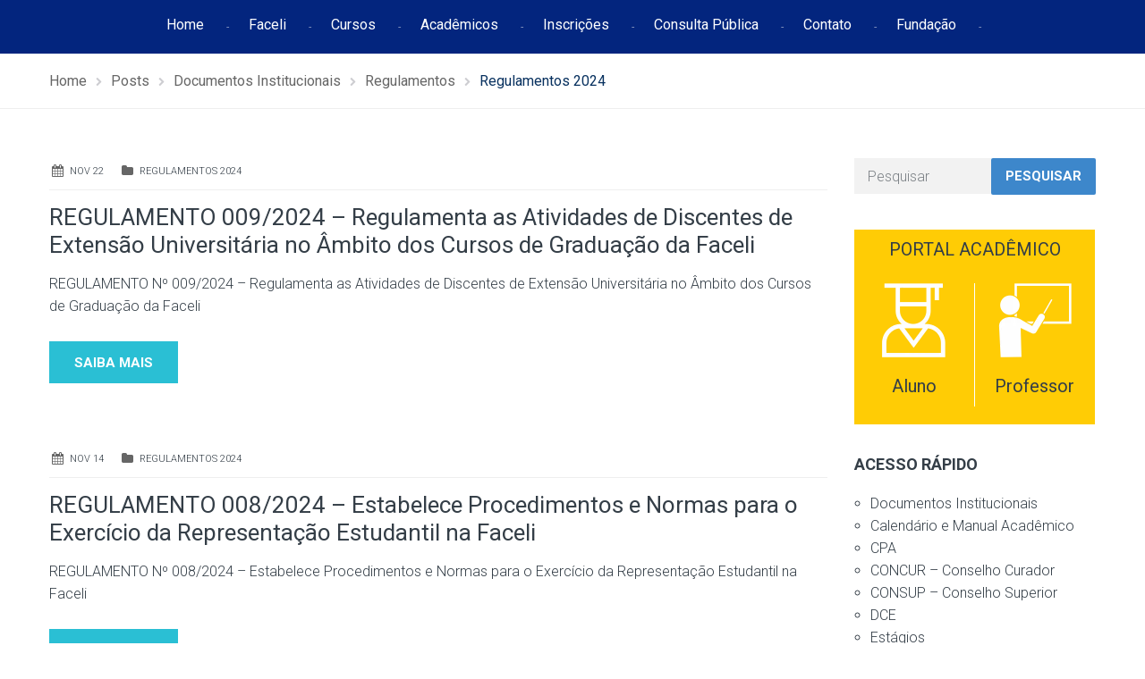

--- FILE ---
content_type: text/html; charset=UTF-8
request_url: https://faceli.edu.br/category/documentos-institucionais/regulamentos/regulamentos-2024/
body_size: 19583
content:
<!DOCTYPE html>
<html class="no-js" lang="pt-BR">
<head>
	<meta charset="UTF-8"/>
	<meta http-equiv="X-UA-Compatible" content="IE=edge">
	<meta name="viewport" content="width=device-width, initial-scale=1">
	<title>Regulamentos 2024 &#8211; FACELI</title>
<meta name='robots' content='max-image-preview:large' />
<!-- Tag do Google (gtag.js) snippet do modo de consentimento adicionado pelo Site Kit -->
<script id='google_gtagjs-js-consent-mode'>
window.dataLayer = window.dataLayer || [];function gtag(){dataLayer.push(arguments);}
gtag('consent', 'default', {"ad_personalization":"denied","ad_storage":"denied","ad_user_data":"denied","analytics_storage":"denied","region":["AT","BE","BG","CY","CZ","DE","DK","EE","ES","FI","FR","GB","GR","HR","HU","IE","IS","IT","LI","LT","LU","LV","MT","NL","NO","PL","PT","RO","SE","SI","SK"],"wait_for_update":500});
window._googlesitekitConsentCategoryMap = {"statistics":["analytics_storage"],"marketing":["ad_storage","ad_user_data","ad_personalization"]};
( function () {
	document.addEventListener(
		'wp_listen_for_consent_change',
		function ( event ) {
			if ( event.detail ) {
				var consentParameters = {};
				var hasConsentParameters = false;
				for ( var category in event.detail ) {
					if ( window._googlesitekitConsentCategoryMap[ category ] ) {
						var status = event.detail[ category ];
						var mappedStatus =
							status === 'allow' ? 'granted' : 'denied';
						var parameters =
							window._googlesitekitConsentCategoryMap[ category ];
						for ( var i = 0; i < parameters.length; i++ ) {
							consentParameters[ parameters[ i ] ] = mappedStatus;
						}
						hasConsentParameters = !! parameters.length;
					}
				}
				if ( hasConsentParameters ) {
					gtag( 'consent', 'update', consentParameters );
				}
			}
		}
	);

	function updateGrantedConsent() {
		if ( ! ( window.wp_consent_type || window.wp_fallback_consent_type ) ) {
			return;
		}
		var consentParameters = {};
		var hasConsentParameters = false;
		for ( var category in window._googlesitekitConsentCategoryMap ) {
			if ( window.wp_has_consent && window.wp_has_consent( category ) ) {
				var parameters =
					window._googlesitekitConsentCategoryMap[ category ];
				for ( var i = 0; i < parameters.length; i++ ) {
					consentParameters[ parameters[ i ] ] = 'granted';
				}
				hasConsentParameters =
					hasConsentParameters || !! parameters.length;
			}
		}
		if ( hasConsentParameters ) {
			gtag( 'consent', 'update', consentParameters );
		}
	}
	document.addEventListener(
		'wp_consent_type_defined',
		updateGrantedConsent
	);
	document.addEventListener( 'DOMContentLoaded', function () {
		if ( ! window.waitfor_consent_hook ) {
			updateGrantedConsent();
		}
	} );
} )();
</script>
<!-- Encerrar a tag do Google (gtag.js) snippet do modo de consentimento adicionado pelo Site Kit -->
			<link rel='dns-prefetch' href='//static.addtoany.com' />
<link rel='dns-prefetch' href='//www.googletagmanager.com' />
<link rel='dns-prefetch' href='//fonts.googleapis.com' />
<link rel='dns-prefetch' href='//netdna.bootstrapcdn.com' />
<link rel='preconnect' href='https://fonts.gstatic.com' crossorigin />
<link rel="alternate" type="application/rss+xml" title="Feed para FACELI &raquo;" href="https://faceli.edu.br/feed/" />
<link rel="alternate" type="application/rss+xml" title="Feed de comentários para FACELI &raquo;" href="https://faceli.edu.br/comments/feed/" />
<link rel="alternate" type="text/calendar" title="FACELI &raquo; do iCal Feed" href="https://faceli.edu.br/events/?ical=1" />
<link rel="alternate" type="application/rss+xml" title="Feed de categoria para FACELI &raquo; Regulamentos 2024" href="https://faceli.edu.br/category/documentos-institucionais/regulamentos/regulamentos-2024/feed/" />
<script type="text/javascript">
/* <![CDATA[ */
window._wpemojiSettings = {"baseUrl":"https:\/\/s.w.org\/images\/core\/emoji\/15.0.3\/72x72\/","ext":".png","svgUrl":"https:\/\/s.w.org\/images\/core\/emoji\/15.0.3\/svg\/","svgExt":".svg","source":{"concatemoji":"https:\/\/faceli.edu.br\/wp-includes\/js\/wp-emoji-release.min.js?ver=6.6.4"}};
/*! This file is auto-generated */
!function(i,n){var o,s,e;function c(e){try{var t={supportTests:e,timestamp:(new Date).valueOf()};sessionStorage.setItem(o,JSON.stringify(t))}catch(e){}}function p(e,t,n){e.clearRect(0,0,e.canvas.width,e.canvas.height),e.fillText(t,0,0);var t=new Uint32Array(e.getImageData(0,0,e.canvas.width,e.canvas.height).data),r=(e.clearRect(0,0,e.canvas.width,e.canvas.height),e.fillText(n,0,0),new Uint32Array(e.getImageData(0,0,e.canvas.width,e.canvas.height).data));return t.every(function(e,t){return e===r[t]})}function u(e,t,n){switch(t){case"flag":return n(e,"\ud83c\udff3\ufe0f\u200d\u26a7\ufe0f","\ud83c\udff3\ufe0f\u200b\u26a7\ufe0f")?!1:!n(e,"\ud83c\uddfa\ud83c\uddf3","\ud83c\uddfa\u200b\ud83c\uddf3")&&!n(e,"\ud83c\udff4\udb40\udc67\udb40\udc62\udb40\udc65\udb40\udc6e\udb40\udc67\udb40\udc7f","\ud83c\udff4\u200b\udb40\udc67\u200b\udb40\udc62\u200b\udb40\udc65\u200b\udb40\udc6e\u200b\udb40\udc67\u200b\udb40\udc7f");case"emoji":return!n(e,"\ud83d\udc26\u200d\u2b1b","\ud83d\udc26\u200b\u2b1b")}return!1}function f(e,t,n){var r="undefined"!=typeof WorkerGlobalScope&&self instanceof WorkerGlobalScope?new OffscreenCanvas(300,150):i.createElement("canvas"),a=r.getContext("2d",{willReadFrequently:!0}),o=(a.textBaseline="top",a.font="600 32px Arial",{});return e.forEach(function(e){o[e]=t(a,e,n)}),o}function t(e){var t=i.createElement("script");t.src=e,t.defer=!0,i.head.appendChild(t)}"undefined"!=typeof Promise&&(o="wpEmojiSettingsSupports",s=["flag","emoji"],n.supports={everything:!0,everythingExceptFlag:!0},e=new Promise(function(e){i.addEventListener("DOMContentLoaded",e,{once:!0})}),new Promise(function(t){var n=function(){try{var e=JSON.parse(sessionStorage.getItem(o));if("object"==typeof e&&"number"==typeof e.timestamp&&(new Date).valueOf()<e.timestamp+604800&&"object"==typeof e.supportTests)return e.supportTests}catch(e){}return null}();if(!n){if("undefined"!=typeof Worker&&"undefined"!=typeof OffscreenCanvas&&"undefined"!=typeof URL&&URL.createObjectURL&&"undefined"!=typeof Blob)try{var e="postMessage("+f.toString()+"("+[JSON.stringify(s),u.toString(),p.toString()].join(",")+"));",r=new Blob([e],{type:"text/javascript"}),a=new Worker(URL.createObjectURL(r),{name:"wpTestEmojiSupports"});return void(a.onmessage=function(e){c(n=e.data),a.terminate(),t(n)})}catch(e){}c(n=f(s,u,p))}t(n)}).then(function(e){for(var t in e)n.supports[t]=e[t],n.supports.everything=n.supports.everything&&n.supports[t],"flag"!==t&&(n.supports.everythingExceptFlag=n.supports.everythingExceptFlag&&n.supports[t]);n.supports.everythingExceptFlag=n.supports.everythingExceptFlag&&!n.supports.flag,n.DOMReady=!1,n.readyCallback=function(){n.DOMReady=!0}}).then(function(){return e}).then(function(){var e;n.supports.everything||(n.readyCallback(),(e=n.source||{}).concatemoji?t(e.concatemoji):e.wpemoji&&e.twemoji&&(t(e.twemoji),t(e.wpemoji)))}))}((window,document),window._wpemojiSettings);
/* ]]> */
</script>

<link rel='stylesheet' id='layerslider-css' href='https://faceli.edu.br/wp-content/plugins/LayerSlider/static/layerslider/css/layerslider.css?ver=6.8.4' type='text/css' media='all' />
<link rel='stylesheet' id='ls-google-fonts-css' href='https://fonts.googleapis.com/css?family=Lato:100,300,regular,700,900%7COpen+Sans:300%7CIndie+Flower:regular%7COswald:300,regular,700&#038;subset=latin%2Clatin-ext' type='text/css' media='all' />
<style id='wp-emoji-styles-inline-css' type='text/css'>

	img.wp-smiley, img.emoji {
		display: inline !important;
		border: none !important;
		box-shadow: none !important;
		height: 1em !important;
		width: 1em !important;
		margin: 0 0.07em !important;
		vertical-align: -0.1em !important;
		background: none !important;
		padding: 0 !important;
	}
</style>
<link rel='stylesheet' id='wp-block-library-css' href='https://faceli.edu.br/wp-includes/css/dist/block-library/style.min.css?ver=6.6.4' type='text/css' media='all' />
<style id='classic-theme-styles-inline-css' type='text/css'>
/*! This file is auto-generated */
.wp-block-button__link{color:#fff;background-color:#32373c;border-radius:9999px;box-shadow:none;text-decoration:none;padding:calc(.667em + 2px) calc(1.333em + 2px);font-size:1.125em}.wp-block-file__button{background:#32373c;color:#fff;text-decoration:none}
</style>
<style id='global-styles-inline-css' type='text/css'>
:root{--wp--preset--aspect-ratio--square: 1;--wp--preset--aspect-ratio--4-3: 4/3;--wp--preset--aspect-ratio--3-4: 3/4;--wp--preset--aspect-ratio--3-2: 3/2;--wp--preset--aspect-ratio--2-3: 2/3;--wp--preset--aspect-ratio--16-9: 16/9;--wp--preset--aspect-ratio--9-16: 9/16;--wp--preset--color--black: #000000;--wp--preset--color--cyan-bluish-gray: #abb8c3;--wp--preset--color--white: #ffffff;--wp--preset--color--pale-pink: #f78da7;--wp--preset--color--vivid-red: #cf2e2e;--wp--preset--color--luminous-vivid-orange: #ff6900;--wp--preset--color--luminous-vivid-amber: #fcb900;--wp--preset--color--light-green-cyan: #7bdcb5;--wp--preset--color--vivid-green-cyan: #00d084;--wp--preset--color--pale-cyan-blue: #8ed1fc;--wp--preset--color--vivid-cyan-blue: #0693e3;--wp--preset--color--vivid-purple: #9b51e0;--wp--preset--gradient--vivid-cyan-blue-to-vivid-purple: linear-gradient(135deg,rgba(6,147,227,1) 0%,rgb(155,81,224) 100%);--wp--preset--gradient--light-green-cyan-to-vivid-green-cyan: linear-gradient(135deg,rgb(122,220,180) 0%,rgb(0,208,130) 100%);--wp--preset--gradient--luminous-vivid-amber-to-luminous-vivid-orange: linear-gradient(135deg,rgba(252,185,0,1) 0%,rgba(255,105,0,1) 100%);--wp--preset--gradient--luminous-vivid-orange-to-vivid-red: linear-gradient(135deg,rgba(255,105,0,1) 0%,rgb(207,46,46) 100%);--wp--preset--gradient--very-light-gray-to-cyan-bluish-gray: linear-gradient(135deg,rgb(238,238,238) 0%,rgb(169,184,195) 100%);--wp--preset--gradient--cool-to-warm-spectrum: linear-gradient(135deg,rgb(74,234,220) 0%,rgb(151,120,209) 20%,rgb(207,42,186) 40%,rgb(238,44,130) 60%,rgb(251,105,98) 80%,rgb(254,248,76) 100%);--wp--preset--gradient--blush-light-purple: linear-gradient(135deg,rgb(255,206,236) 0%,rgb(152,150,240) 100%);--wp--preset--gradient--blush-bordeaux: linear-gradient(135deg,rgb(254,205,165) 0%,rgb(254,45,45) 50%,rgb(107,0,62) 100%);--wp--preset--gradient--luminous-dusk: linear-gradient(135deg,rgb(255,203,112) 0%,rgb(199,81,192) 50%,rgb(65,88,208) 100%);--wp--preset--gradient--pale-ocean: linear-gradient(135deg,rgb(255,245,203) 0%,rgb(182,227,212) 50%,rgb(51,167,181) 100%);--wp--preset--gradient--electric-grass: linear-gradient(135deg,rgb(202,248,128) 0%,rgb(113,206,126) 100%);--wp--preset--gradient--midnight: linear-gradient(135deg,rgb(2,3,129) 0%,rgb(40,116,252) 100%);--wp--preset--font-size--small: 13px;--wp--preset--font-size--medium: 20px;--wp--preset--font-size--large: 36px;--wp--preset--font-size--x-large: 42px;--wp--preset--spacing--20: 0.44rem;--wp--preset--spacing--30: 0.67rem;--wp--preset--spacing--40: 1rem;--wp--preset--spacing--50: 1.5rem;--wp--preset--spacing--60: 2.25rem;--wp--preset--spacing--70: 3.38rem;--wp--preset--spacing--80: 5.06rem;--wp--preset--shadow--natural: 6px 6px 9px rgba(0, 0, 0, 0.2);--wp--preset--shadow--deep: 12px 12px 50px rgba(0, 0, 0, 0.4);--wp--preset--shadow--sharp: 6px 6px 0px rgba(0, 0, 0, 0.2);--wp--preset--shadow--outlined: 6px 6px 0px -3px rgba(255, 255, 255, 1), 6px 6px rgba(0, 0, 0, 1);--wp--preset--shadow--crisp: 6px 6px 0px rgba(0, 0, 0, 1);}:where(.is-layout-flex){gap: 0.5em;}:where(.is-layout-grid){gap: 0.5em;}body .is-layout-flex{display: flex;}.is-layout-flex{flex-wrap: wrap;align-items: center;}.is-layout-flex > :is(*, div){margin: 0;}body .is-layout-grid{display: grid;}.is-layout-grid > :is(*, div){margin: 0;}:where(.wp-block-columns.is-layout-flex){gap: 2em;}:where(.wp-block-columns.is-layout-grid){gap: 2em;}:where(.wp-block-post-template.is-layout-flex){gap: 1.25em;}:where(.wp-block-post-template.is-layout-grid){gap: 1.25em;}.has-black-color{color: var(--wp--preset--color--black) !important;}.has-cyan-bluish-gray-color{color: var(--wp--preset--color--cyan-bluish-gray) !important;}.has-white-color{color: var(--wp--preset--color--white) !important;}.has-pale-pink-color{color: var(--wp--preset--color--pale-pink) !important;}.has-vivid-red-color{color: var(--wp--preset--color--vivid-red) !important;}.has-luminous-vivid-orange-color{color: var(--wp--preset--color--luminous-vivid-orange) !important;}.has-luminous-vivid-amber-color{color: var(--wp--preset--color--luminous-vivid-amber) !important;}.has-light-green-cyan-color{color: var(--wp--preset--color--light-green-cyan) !important;}.has-vivid-green-cyan-color{color: var(--wp--preset--color--vivid-green-cyan) !important;}.has-pale-cyan-blue-color{color: var(--wp--preset--color--pale-cyan-blue) !important;}.has-vivid-cyan-blue-color{color: var(--wp--preset--color--vivid-cyan-blue) !important;}.has-vivid-purple-color{color: var(--wp--preset--color--vivid-purple) !important;}.has-black-background-color{background-color: var(--wp--preset--color--black) !important;}.has-cyan-bluish-gray-background-color{background-color: var(--wp--preset--color--cyan-bluish-gray) !important;}.has-white-background-color{background-color: var(--wp--preset--color--white) !important;}.has-pale-pink-background-color{background-color: var(--wp--preset--color--pale-pink) !important;}.has-vivid-red-background-color{background-color: var(--wp--preset--color--vivid-red) !important;}.has-luminous-vivid-orange-background-color{background-color: var(--wp--preset--color--luminous-vivid-orange) !important;}.has-luminous-vivid-amber-background-color{background-color: var(--wp--preset--color--luminous-vivid-amber) !important;}.has-light-green-cyan-background-color{background-color: var(--wp--preset--color--light-green-cyan) !important;}.has-vivid-green-cyan-background-color{background-color: var(--wp--preset--color--vivid-green-cyan) !important;}.has-pale-cyan-blue-background-color{background-color: var(--wp--preset--color--pale-cyan-blue) !important;}.has-vivid-cyan-blue-background-color{background-color: var(--wp--preset--color--vivid-cyan-blue) !important;}.has-vivid-purple-background-color{background-color: var(--wp--preset--color--vivid-purple) !important;}.has-black-border-color{border-color: var(--wp--preset--color--black) !important;}.has-cyan-bluish-gray-border-color{border-color: var(--wp--preset--color--cyan-bluish-gray) !important;}.has-white-border-color{border-color: var(--wp--preset--color--white) !important;}.has-pale-pink-border-color{border-color: var(--wp--preset--color--pale-pink) !important;}.has-vivid-red-border-color{border-color: var(--wp--preset--color--vivid-red) !important;}.has-luminous-vivid-orange-border-color{border-color: var(--wp--preset--color--luminous-vivid-orange) !important;}.has-luminous-vivid-amber-border-color{border-color: var(--wp--preset--color--luminous-vivid-amber) !important;}.has-light-green-cyan-border-color{border-color: var(--wp--preset--color--light-green-cyan) !important;}.has-vivid-green-cyan-border-color{border-color: var(--wp--preset--color--vivid-green-cyan) !important;}.has-pale-cyan-blue-border-color{border-color: var(--wp--preset--color--pale-cyan-blue) !important;}.has-vivid-cyan-blue-border-color{border-color: var(--wp--preset--color--vivid-cyan-blue) !important;}.has-vivid-purple-border-color{border-color: var(--wp--preset--color--vivid-purple) !important;}.has-vivid-cyan-blue-to-vivid-purple-gradient-background{background: var(--wp--preset--gradient--vivid-cyan-blue-to-vivid-purple) !important;}.has-light-green-cyan-to-vivid-green-cyan-gradient-background{background: var(--wp--preset--gradient--light-green-cyan-to-vivid-green-cyan) !important;}.has-luminous-vivid-amber-to-luminous-vivid-orange-gradient-background{background: var(--wp--preset--gradient--luminous-vivid-amber-to-luminous-vivid-orange) !important;}.has-luminous-vivid-orange-to-vivid-red-gradient-background{background: var(--wp--preset--gradient--luminous-vivid-orange-to-vivid-red) !important;}.has-very-light-gray-to-cyan-bluish-gray-gradient-background{background: var(--wp--preset--gradient--very-light-gray-to-cyan-bluish-gray) !important;}.has-cool-to-warm-spectrum-gradient-background{background: var(--wp--preset--gradient--cool-to-warm-spectrum) !important;}.has-blush-light-purple-gradient-background{background: var(--wp--preset--gradient--blush-light-purple) !important;}.has-blush-bordeaux-gradient-background{background: var(--wp--preset--gradient--blush-bordeaux) !important;}.has-luminous-dusk-gradient-background{background: var(--wp--preset--gradient--luminous-dusk) !important;}.has-pale-ocean-gradient-background{background: var(--wp--preset--gradient--pale-ocean) !important;}.has-electric-grass-gradient-background{background: var(--wp--preset--gradient--electric-grass) !important;}.has-midnight-gradient-background{background: var(--wp--preset--gradient--midnight) !important;}.has-small-font-size{font-size: var(--wp--preset--font-size--small) !important;}.has-medium-font-size{font-size: var(--wp--preset--font-size--medium) !important;}.has-large-font-size{font-size: var(--wp--preset--font-size--large) !important;}.has-x-large-font-size{font-size: var(--wp--preset--font-size--x-large) !important;}
:where(.wp-block-post-template.is-layout-flex){gap: 1.25em;}:where(.wp-block-post-template.is-layout-grid){gap: 1.25em;}
:where(.wp-block-columns.is-layout-flex){gap: 2em;}:where(.wp-block-columns.is-layout-grid){gap: 2em;}
:root :where(.wp-block-pullquote){font-size: 1.5em;line-height: 1.6;}
</style>
<link rel='stylesheet' id='contact-form-7-css' href='https://faceli.edu.br/wp-content/plugins/contact-form-7/includes/css/styles.css?ver=6.0.3' type='text/css' media='all' />
<link rel='stylesheet' id='smart-grid-css' href='https://faceli.edu.br/wp-content/plugins/smart-grid-gallery/includes/dist/sgg.min.css?ver=6.6.4' type='text/css' media='all' />
<link rel='stylesheet' id='wpos-font-awesome-css' href='https://faceli.edu.br/wp-content/plugins/wp-testimonial-with-widget/assets/css/font-awesome.min.css?ver=3.5' type='text/css' media='all' />
<link rel='stylesheet' id='wpos-slick-style-css' href='https://faceli.edu.br/wp-content/plugins/wp-testimonial-with-widget/assets/css/slick.css?ver=3.5' type='text/css' media='all' />
<link rel='stylesheet' id='wtwp-public-css-css' href='https://faceli.edu.br/wp-content/plugins/wp-testimonial-with-widget/assets/css/wtwp-public.css?ver=3.5' type='text/css' media='all' />
<link rel='stylesheet' id='school-time-theme-icons-css' href='https://faceli.edu.br/wp-content/themes/school-time/assets/css/theme-icons.css?ver=6.6.4' type='text/css' media='all' />
<link rel='stylesheet' id='testimonial-rotator-style-css' href='https://faceli.edu.br/wp-content/plugins/testimonial-rotator/testimonial-rotator-style.css?ver=6.6.4' type='text/css' media='all' />
<link rel='stylesheet' id='font-awesome-css' href='//netdna.bootstrapcdn.com/font-awesome/latest/css/font-awesome.min.css?ver=6.6.4' type='text/css' media='all' />
<link rel='stylesheet' id='addtoany-css' href='https://faceli.edu.br/wp-content/plugins/add-to-any/addtoany.min.css?ver=1.16' type='text/css' media='all' />
<style id='addtoany-inline-css' type='text/css'>
.addtoany_content { border: 0; border-top: 1px solid #dedede; text-align:center;  }
</style>
<link rel='stylesheet' id='school-time-plugin-style-css' href='https://faceli.edu.br/wp-content/plugins/school-time-plugin/public/css/style.css?ver=6.6.4' type='text/css' media='all' />
<link rel='stylesheet' id='groundwork-grid-css' href='https://faceli.edu.br/wp-content/themes/school-time/assets/css/groundwork-responsive.css?ver=6.6.4' type='text/css' media='all' />
<link rel='stylesheet' id='js_composer_front-css' href='https://faceli.edu.br/wp-content/plugins/js_composer/assets/css/js_composer.min.css?ver=8.2' type='text/css' media='all' />
<link rel='stylesheet' id='school-time-style-css' href='https://faceli.edu.br/wp-content/themes/school-time/style.css?ver=6.6.4' type='text/css' media='all' />
<style id='school-time-style-inline-css' type='text/css'>
.header-mobile {display: none;}@media screen and (max-width:767px) {.header-left {padding-left: 0;}.wh-header, .wh-top-bar {display: none;}.header-mobile {display: block;}}
</style>
<link rel="preload" as="style" href="https://fonts.googleapis.com/css?family=Roboto:100,300,400,500,700,900,100italic,300italic,400italic,500italic,700italic,900italic&#038;subset=latin&#038;display=swap&#038;ver=1752862163" /><link rel="stylesheet" href="https://fonts.googleapis.com/css?family=Roboto:100,300,400,500,700,900,100italic,300italic,400italic,500italic,700italic,900italic&#038;subset=latin&#038;display=swap&#038;ver=1752862163" media="print" onload="this.media='all'"><noscript><link rel="stylesheet" href="https://fonts.googleapis.com/css?family=Roboto:100,300,400,500,700,900,100italic,300italic,400italic,500italic,700italic,900italic&#038;subset=latin&#038;display=swap&#038;ver=1752862163" /></noscript><link rel='stylesheet' id='school_time_options_style-css' href='//faceli.edu.br/wp-content/uploads/school_time_options_style.css?ver=6.6.4' type='text/css' media='all' />
<style id='school_time_options_style-inline-css' type='text/css'>
.st-slider-button {
    background-color: #f35849 !important;
    color: #fff !important;
}
.st-slider-button:hover {
  background-color: #f35849 !important;
  color: #fff !important;
}
.st-slider-alt-button {
  background-color: #fff !important;
  color: #f35849 !important;
}
.st-slider-alt-button:hover {
  background-color: #f35849 !important;
  color: #fff !important;
}

.sf-menu.wh-menu-main li:after { content: "-" !important; }

.font-11em{
    font-size: 1.1em
}

.vc_grid-owl-dot span {
	border-color: #2A2A2A !important;
}


.vc_grid-owl-dot .active span{
	background-color: #2A2A2A!important;
    border-color: #2A2A2A!important;
}

@-webkit-keyframes load7 {
    0%,
    80%,
    100% {
      box-shadow: 0 2.5em 0 -1.3em rgba(0, 0, 0, 0.75);
    }
    40% {
      box-shadow: 0 2.5em 0 0 rgba(0, 0, 0, 0.75);
    }
  }
  @keyframes load7 {
    0%,
    80%,
    100% {
      box-shadow: 0 2.5em 0 -1.3em rgba(0, 0, 0, 0.75);
    }
    40% {
      box-shadow: 0 2.5em 0 0 rgba(0, 0, 0, 0.75);
    }
  }
  
  .sticky-wrapper {
      height: 60px !important;
  }
  
  .wh-sticky-header .wh-menu-main {
    padding-top: 14px !important;
    }
    
@media (max-width: 769px) {
        .grid-buttons div.wh-content-box {
            padding-right: 20px !important;
            padding-top: 20px !important;
            padding-bottom: 20px !important; 
        }
         .grid-buttons div.wpb_single_image{
             margin-top: 0px !important;
         }
        .docs-institucionais-html{
            padding-left: 0px !important;
        }
        .vc_grid-item {
            padding-right: 0px !important;
        }
        
    }
.wh-footer {
    color: #fff;
}
@media (max-width:768px) {
.wh-footer-big-title,    
.wh-footer-big-title a {
    font-size: 16px;
    line-height: 21px;
}
}

.contato-footer a{
    font-size: 16px !important;
}
.contato-footer div.wpb_single_image {
    position: absolute;
}

.list-footer ul{
    list-style-type: disc !important;
    padding-left: 20px !important;
}

.list-footer ul a{
  color: #ffffff !important;
}

.list-footer ul a:hover{
  color: #ffffff !important;
}

.list-footer ul a:active{
  color: #ffffff !important;
}

.posts-footer div.img-container, .posts-footer span.author, .posts-footer div.content{
    display: none !important;
}


.posts-footer a{
  color: #ffffff !important;
  
  font-weight: 300;
}

.posts-footer a:hover{
  color: #ffffff !important;
  font-weight: 300;
}

.posts-footer ul a:active{
 color: #ffffff !important;
 font-weight: 300;
}

.posts-footer div.wh-padding {
    padding: 0 !important;
    padding-left: 32px !important;
}

.posts-footer div.data {
    display: list-item;
}.vc_custom_1750183102236{margin-top: -50px !important;padding-top: 30px !important;padding-bottom: 60px !important;background-color: #03257E !important;}.vc_custom_1741959543934{padding-top: 0px !important;padding-right: 30px !important;}.vc_custom_1741959675405{padding-top: 0px !important;}.vc_custom_1741959660594{margin-bottom: 10px !important;padding-top: 0px !important;}.vc_custom_1749843964516{margin-bottom: 15px !important;}.vc_custom_1749843798574{margin-bottom: 30px !important;}.vc_custom_1749843976450{margin-bottom: 15px !important;}.vc_custom_1749843811952{margin-bottom: 20px !important;}.vc_custom_1741959001803{margin-top: 10px !important;margin-bottom: 15px !important;}.vc_custom_1540902674549{margin-bottom: 15px !important;}.vc_custom_1749846157057{margin-top: 10px !important;}.vc_custom_1545309881796{margin-bottom: 10px !important;padding-top: 10px !important;padding-left: 45px !important;}.vc_custom_1749846170078{margin-top: 15px !important;padding-left: 7px !important;}.vc_custom_1741964212193{margin-bottom: 0px !important;padding-left: 45px !important;}.vc_custom_1741963753511{margin-bottom: 0px !important;padding-left: 45px !important;}.vc_custom_1750183153599{margin-bottom: 15px !important;padding-left: 45px !important;}.vc_custom_1741955926976{margin-bottom: 0px !important;padding-left: 45px !important;}.vc_custom_1741959335063{border-radius: 1px !important;border-color: #FFFFFF !important;}.img-cabecalho div.wpb_single_image {
    margin-top: 10px !important;
    position: absolute !important;
}

.img-cabecalho p {
    line-height: 21px !important;
}

@media (max-width: 767px) {
    .novo-menu-top {
         display: none !important
    }
}.vc_custom_1749845638092{background-color: #353535 !important;}.vc_custom_1750186947524{margin-top: 15px !important;margin-bottom: 15px !important;}.vc_custom_1624308650197{padding-right: 0px !important;padding-left: 0px !important;}.vc_custom_1542717017398{margin-top: 25px !important;padding-right: 0px !important;padding-left: 0px !important;}.vc_custom_1624308741096{margin-top: 25px !important;padding-right: 0px !important;padding-left: 0px !important;}.vc_custom_1624308376043{margin-top: 25px !important;padding-right: 0px !important;padding-left: 0px !important;}.vc_custom_1624308597468{margin-top: 25px !important;padding-right: 0px !important;padding-left: 0px !important;}.vc_custom_1624308760633{margin-top: 25px !important;padding-right: 0px !important;padding-left: 0px !important;}.vc_custom_1543857457342{margin-bottom: 0px !important;}.vc_custom_1545304377382{margin-bottom: 0px !important;margin-left: 50px !important;padding-top: 15px !important;}.vc_custom_1542716783514{margin-bottom: 0px !important;margin-left: 50px !important;padding-top: 10px !important;}.vc_custom_1542716273049{margin-bottom: 0px !important;margin-left: 50px !important;}.vc_custom_1741955870512{margin-bottom: 0px !important;margin-left: 50px !important;padding-top: 15px !important;}
</style>
<script type="text/javascript" id="layerslider-greensock-js-extra">
/* <![CDATA[ */
var LS_Meta = {"v":"6.8.4"};
/* ]]> */
</script>
<script type="text/javascript" src="https://faceli.edu.br/wp-content/plugins/LayerSlider/static/layerslider/js/greensock.js?ver=1.19.0" id="layerslider-greensock-js"></script>
<script type="text/javascript" src="https://faceli.edu.br/wp-includes/js/jquery/jquery.min.js?ver=3.7.1" id="jquery-core-js"></script>
<script type="text/javascript" id="jquery-migrate-js-extra">
/* <![CDATA[ */
var wheels = {"siteName":"FACELI","data":{"useScrollToTop":false,"useStickyMenu":true,"scrollToTopText":"","isAdminBarShowing":false,"initialWaypointScrollCompensation":"120","preloaderSpinner":0,"preloaderBgColor":"#304ffe"}};
/* ]]> */
</script>
<script type="text/javascript" src="https://faceli.edu.br/wp-includes/js/jquery/jquery-migrate.min.js?ver=3.4.1" id="jquery-migrate-js"></script>
<script type="text/javascript" src="https://faceli.edu.br/wp-content/plugins/LayerSlider/static/layerslider/js/layerslider.kreaturamedia.jquery.js?ver=6.8.4" id="layerslider-js"></script>
<script type="text/javascript" src="https://faceli.edu.br/wp-content/plugins/LayerSlider/static/layerslider/js/layerslider.transitions.js?ver=6.8.4" id="layerslider-transitions-js"></script>
<script type="text/javascript" id="addtoany-core-js-before">
/* <![CDATA[ */
window.a2a_config=window.a2a_config||{};a2a_config.callbacks=[];a2a_config.overlays=[];a2a_config.templates={};a2a_localize = {
	Share: "Share",
	Save: "Save",
	Subscribe: "Subscribe",
	Email: "Email",
	Bookmark: "Bookmark",
	ShowAll: "Show all",
	ShowLess: "Show less",
	FindServices: "Find service(s)",
	FindAnyServiceToAddTo: "Instantly find any service to add to",
	PoweredBy: "Powered by",
	ShareViaEmail: "Share via email",
	SubscribeViaEmail: "Subscribe via email",
	BookmarkInYourBrowser: "Bookmark in your browser",
	BookmarkInstructions: "Press Ctrl+D or \u2318+D to bookmark this page",
	AddToYourFavorites: "Add to your favorites",
	SendFromWebOrProgram: "Send from any email address or email program",
	EmailProgram: "Email program",
	More: "More&#8230;",
	ThanksForSharing: "Thanks for sharing!",
	ThanksForFollowing: "Thanks for following!"
};
/* ]]> */
</script>
<script type="text/javascript" async src="https://static.addtoany.com/menu/page.js" id="addtoany-core-js"></script>
<script type="text/javascript" async src="https://faceli.edu.br/wp-content/plugins/add-to-any/addtoany.min.js?ver=1.1" id="addtoany-jquery-js"></script>
<script type="text/javascript" src="https://faceli.edu.br/wp-content/plugins/smart-grid-gallery/includes/dist/sgg.min.js?ver=6.6.4" id="smart-grid-js"></script>
<script type="text/javascript" src="https://faceli.edu.br/wp-content/plugins/testimonial-rotator/js/jquery.cycletwo.js?ver=6.6.4" id="cycletwo-js"></script>
<script type="text/javascript" src="https://faceli.edu.br/wp-content/plugins/testimonial-rotator/js/jquery.cycletwo.addons.js?ver=6.6.4" id="cycletwo-addons-js"></script>

<!-- Google tag (gtag.js) snippet added by Site Kit -->

<!-- Snippet do Google Analytics adicionado pelo Site Kit -->
<script type="text/javascript" src="https://www.googletagmanager.com/gtag/js?id=GT-5MG3W2K" id="google_gtagjs-js" async></script>
<script type="text/javascript" id="google_gtagjs-js-after">
/* <![CDATA[ */
window.dataLayer = window.dataLayer || [];function gtag(){dataLayer.push(arguments);}
gtag("set","linker",{"domains":["faceli.edu.br"]});
gtag("js", new Date());
gtag("set", "developer_id.dZTNiMT", true);
gtag("config", "GT-5MG3W2K");
/* ]]> */
</script>

<!-- End Google tag (gtag.js) snippet added by Site Kit -->
<script type="text/javascript" src="https://faceli.edu.br/wp-content/themes/school-time/assets/js/vendor/modernizr-2.7.0.min.js" id="modernizr-js"></script>
<script></script><meta name="generator" content="Powered by LayerSlider 6.8.4 - Multi-Purpose, Responsive, Parallax, Mobile-Friendly Slider Plugin for WordPress." />
<!-- LayerSlider updates and docs at: https://layerslider.kreaturamedia.com -->
<link rel="https://api.w.org/" href="https://faceli.edu.br/wp-json/" /><link rel="alternate" title="JSON" type="application/json" href="https://faceli.edu.br/wp-json/wp/v2/categories/286" /><link rel="EditURI" type="application/rsd+xml" title="RSD" href="https://faceli.edu.br/xmlrpc.php?rsd" />
<meta name="generator" content="WordPress 6.6.4" />
<meta name="generator" content="Redux 4.5.6" /><meta name="generator" content="Site Kit by Google 1.124.0" /><meta name="adopt-website-id" content="e38e42c8-9b9b-4a5c-921d-31151b5dbe09" />
<script src="//tag.goadopt.io/injector.js?website_code=e38e42c8-9b9b-4a5c-921d-31151b5dbe09" class="adopt-injector"></script><meta name="tec-api-version" content="v1"><meta name="tec-api-origin" content="https://faceli.edu.br"><link rel="alternate" href="https://faceli.edu.br/wp-json/tribe/events/v1/" />
<style type="text/css" id="breadcrumb-trail-css">.breadcrumbs .trail-browse,.breadcrumbs .trail-items,.breadcrumbs .trail-items li {display: inline-block;margin:0;padding: 0;border:none;background:transparent;text-indent: 0;}.breadcrumbs .trail-browse {font-size: inherit;font-style:inherit;font-weight: inherit;color: inherit;}.breadcrumbs .trail-items {list-style: none;}.trail-items li::after {content: "\002F";padding: 0 0.5em;}.trail-items li:last-of-type::after {display: none;}</style>
<meta name="generator" content="Powered by WPBakery Page Builder - drag and drop page builder for WordPress."/>
<style type="text/css">.broken_link, a.broken_link {
	text-decoration: line-through;
}</style><style type="text/css">.removed_link, a.removed_link {
	text-decoration: line-through;
}</style><link rel="icon" href="https://faceli.edu.br/wp-content/uploads/2025/07/cropped-Logotipo_FACELI_RGB_Horizontal-01-_Azul-1-32x32.png" sizes="32x32" />
<link rel="icon" href="https://faceli.edu.br/wp-content/uploads/2025/07/cropped-Logotipo_FACELI_RGB_Horizontal-01-_Azul-1-192x192.png" sizes="192x192" />
<link rel="apple-touch-icon" href="https://faceli.edu.br/wp-content/uploads/2025/07/cropped-Logotipo_FACELI_RGB_Horizontal-01-_Azul-1-180x180.png" />
<meta name="msapplication-TileImage" content="https://faceli.edu.br/wp-content/uploads/2025/07/cropped-Logotipo_FACELI_RGB_Horizontal-01-_Azul-1-270x270.png" />
		<style type="text/css" id="wp-custom-css">
			.prev-next-item {
	display: none !important
}

#comments, #respond {
	display: none !important
}

.wh-header {
	background-color: #03257E;
}

.menu-biblioteca ul{
    background-color: #F7F7F7 !important;
    list-style-type: none !important;
    padding: 0px !important;
}

.menu-biblioteca ul li:first-child {
    border-top: 1px solid #E6E7EB !important;
}

.menu-biblioteca ul li{
    padding: 13px 13px 13px 20px !important;
    border-left: 4px solid transparent;
    border-bottom: 1px solid #E6E7EB
}

.menu-biblioteca ul li:hover {
    border-left-color: #0000ee !important;
}

.menu-biblioteca ul li a {
    color: #152130 !Important;
    font-weight: 400;
}
.entry-meta i{
	color: #666 !important;
}

.wh-alt-button {
	padding: 10px 25px !important;
	background-color: #EBEBEB !important;
	color: #666 !important;
    border-color: #EBEBEB !important;
}

.wh-alt-button:hover {
	background-color: #efeeee!important;
	border-color: #efeeee !important;
}

.author  {
	display: none !important
}

.widget-latest-posts .widget-post-list-item .title a {
	color: #444 !important
}
.wh-page-title-wrapper {
	display: none !important;
}

#menu-main-menu li:last-child:after {
	display: none !important
}

#menu-item-1381:after {
	display: none !important
}

.portal-academico-sidebar {
	background-color: #ffcc05 !important;
		margin: 0px !important;
}

.portal-academico-sidebar div.wh-content-box {
	box-shadow: none;
}


.portal-academico-sidebar h4 {
	margin-top: 10px !important;
	margin-bottom: 10px !important
}

.portal-academico-sidebar div.vc_row  {
	margin-bottom: 20px !important;
	margin-top: 25px !important
}

.portal-academico-sidebar div.wpb_column:first-child {
	border-right-width: 1px !important;
	border-right-color: #ffffff !important;
	border-right-style: solid !important;
}

.portal-academico-sidebar div.wpb_single_image {
	margin-bottom: 20px !important
}

.content-box-sidebar {
	
	border-top-width: 1px !important;
	border-right-width: 1px !important;
	border-bottom-width: 1px !important;
	border-left-width: 1px !important;
	padding-top: 20px !important;
	padding-bottom: 20px !important;
	border-left-color: #dddddd !important;
	border-left-style: solid !important;
	border-right-color: #dddddd !important;
	border-right-style: solid !important;
	border-top-color: #dddddd !important;
	border-top-style: solid !important;
	border-bottom-color: #dddddd !important;
	border-bottom-style: solid !important;
	border-radius: 3px !important;
	box-shadow: 0px 1px 1px #DCDFE8
}

.content-box-sidebar a {
	font-weight: 300 !important	
}
.content-box-sidebar div{
	text-align: center !important;
	
}

.content-box-sidebar h5 {
	text-align: center !important;
	margin-bottom: 30px;
}

.content-box-sidebar div.wpb_single_image {
	margin-bottom: 15px
} 

.post-grid-docs-interno p {
	margin-left: 60px !important;
	margin-top: 15px !important;
}


.post-grid-docs-interno p a {
	border: none !important;
}

.post-grid-docs-interno div.vc_icon_element {
	position: absolute !important;
}

.post-grid-docs-interno div.vc_gitem-col {
	padding: 0 10px !important;
}

.widget_search button {
	background-color: #3d87cb !important;
	    border: 0px solid #03257E !important;
      color: #ffffff !important;
}

.search-submit {
	background-color: #017a37 !important;
	    border: 1px solid #017a37 !important;
}


		</style>
		<noscript><style> .wpb_animate_when_almost_visible { opacity: 1; }</style></noscript></head>
<body class="archive category category-regulamentos-2024 category-286 tribe-no-js header-top page-title-enabled wpb-js-composer js-comp-ver-8.2 vc_responsive">
		<div class="header-mobile header-mobile-default">
		<div id="wh-mobile-menu" class="respmenu-wrap">
	<div class="respmenu-header">
					<a href="https://faceli.edu.br/" class="respmenu-header-logo-link">
				<img src="https://faceli.edu.br/wp-content/uploads/2018/10/logo-faceli-e1540494298954.png" class="respmenu-header-logo" alt="Logo">
			</a>
				<div class="respmenu-open">
							<hr>
				<hr>
				<hr>
					</div>
	</div>
	<div class="menu-main-menu-container"><ul id="menu-main-menu" class="respmenu"><li id="menu-item-979" class="menu-item menu-item-type-post_type menu-item-object-page menu-item-home menu-item-979"><a href="https://faceli.edu.br/">Home</a></li>
<li id="menu-item-1420" class="menu-item menu-item-type-custom menu-item-object-custom menu-item-has-children menu-item-1420"><a>Faceli</a>
<div class="respmenu-submenu-toggle cbp-respmenu-more"><i class="fa fa-angle-down"></i></div>

<ul class="sub-menu">
	<li id="menu-item-21396" class="menu-item menu-item-type-post_type menu-item-object-page menu-item-21396"><a href="https://faceli.edu.br/a-marca/">A Marca</a></li>
	<li id="menu-item-1326" class="menu-item menu-item-type-post_type menu-item-object-page menu-item-1326"><a href="https://faceli.edu.br/conheca-a-faceli/">Conheça a FACELI</a></li>
	<li id="menu-item-22136" class="menu-item menu-item-type-post_type menu-item-object-page menu-item-22136"><a href="https://faceli.edu.br/cpa/">CPA</a></li>
	<li id="menu-item-19901" class="menu-item menu-item-type-post_type menu-item-object-page menu-item-19901"><a href="https://faceli.edu.br/documentos-institucionais/">Documentos Institucionais</a></li>
	<li id="menu-item-21122" class="menu-item menu-item-type-post_type menu-item-object-page menu-item-21122"><a href="https://faceli.edu.br/equipe-academica/">Equipe Acadêmica</a></li>
	<li id="menu-item-1321" class="menu-item menu-item-type-post_type menu-item-object-page menu-item-1321"><a href="https://faceli.edu.br/equipe-administrativa/">Equipe Administrativa</a></li>
</ul>
</li>
<li id="menu-item-1421" class="menu-item menu-item-type-custom menu-item-object-custom menu-item-has-children menu-item-1421"><a>Cursos</a>
<div class="respmenu-submenu-toggle cbp-respmenu-more"><i class="fa fa-angle-down"></i></div>

<ul class="sub-menu">
	<li id="menu-item-1325" class="menu-item menu-item-type-post_type menu-item-object-page menu-item-1325"><a href="https://faceli.edu.br/administracao/">Administração</a></li>
	<li id="menu-item-1324" class="menu-item menu-item-type-post_type menu-item-object-page menu-item-has-children menu-item-1324"><a href="https://faceli.edu.br/direito/">Direito</a>
<div class="respmenu-submenu-toggle cbp-respmenu-more"><i class="fa fa-angle-down"></i></div>

	<ul class="sub-menu">
		<li id="menu-item-22702" class="menu-item menu-item-type-post_type menu-item-object-page menu-item-22702"><a href="https://faceli.edu.br/direito/revista-vozes-do-direito/">Revista “Vozes do Direito”</a></li>
	</ul>
</li>
	<li id="menu-item-1323" class="menu-item menu-item-type-post_type menu-item-object-page menu-item-1323"><a href="https://faceli.edu.br/pedagogia/">Pedagogia</a></li>
	<li id="menu-item-20884" class="menu-item menu-item-type-post_type menu-item-object-page menu-item-20884"><a href="https://faceli.edu.br/politicas-publicas-de-desenvolvimento-social/">Políticas Públicas de Desenvolvimento Social</a></li>
	<li id="menu-item-22534" class="menu-item menu-item-type-post_type menu-item-object-page menu-item-22534"><a href="https://faceli.edu.br/tecnicos-senar/">Técnicos em Parceria com SENAR</a></li>
</ul>
</li>
<li id="menu-item-21369" class="menu-item menu-item-type-custom menu-item-object-custom menu-item-has-children menu-item-21369"><a>Acadêmicos</a>
<div class="respmenu-submenu-toggle cbp-respmenu-more"><i class="fa fa-angle-down"></i></div>

<ul class="sub-menu">
	<li id="menu-item-12970" class="menu-item menu-item-type-post_type menu-item-object-page menu-item-12970"><a href="https://faceli.edu.br/biblioteca/">Biblioteca</a></li>
	<li id="menu-item-14119" class="menu-item menu-item-type-post_type menu-item-object-page menu-item-14119"><a href="https://faceli.edu.br/estagio/">Estágio</a></li>
	<li id="menu-item-22058" class="menu-item menu-item-type-post_type menu-item-object-page menu-item-22058"><a href="https://faceli.edu.br/npj-nucleo-de-pratica-juridica/">NPJ – Núcleo de Prática Jurídica</a></li>
	<li id="menu-item-21370" class="menu-item menu-item-type-post_type menu-item-object-page menu-item-21370"><a href="https://faceli.edu.br/pesquisa-e-extensao/">Pesquisa e Extensão</a></li>
	<li id="menu-item-1377" class="menu-item menu-item-type-post_type menu-item-object-page menu-item-1377"><a href="https://faceli.edu.br/secretaria/">Secretaria</a></li>
</ul>
</li>
<li id="menu-item-22725" class="menu-item menu-item-type-custom menu-item-object-custom menu-item-home menu-item-has-children menu-item-22725"><a href="http://faceli.edu.br">Inscrições</a>
<div class="respmenu-submenu-toggle cbp-respmenu-more"><i class="fa fa-angle-down"></i></div>

<ul class="sub-menu">
	<li id="menu-item-22724" class="menu-item menu-item-type-custom menu-item-object-custom menu-item-22724"><a href="https://faceli.edu.br/edital-006-2026-resultado-preliminar-do-processo-seletivo-de-transferencia-externa-2026/">Transferência Externa 2026</a></li>
	<li id="menu-item-1363" class="menu-item menu-item-type-custom menu-item-object-custom menu-item-1363"><a target="_blank" rel="noopener" href="http://servicos.faceli.edu.br/vestibular/">Vestibular FACELI 2026/1</a></li>
</ul>
</li>
<li id="menu-item-12047" class="menu-item menu-item-type-custom menu-item-object-custom menu-item-12047"><a href="https://consulta.faceli.edu.br/">Consulta Pública</a></li>
<li id="menu-item-1381" class="menu-item menu-item-type-post_type menu-item-object-page menu-item-1381"><a href="https://faceli.edu.br/contato/">Contato</a></li>
<li id="menu-item-14407" class="menu-item menu-item-type-custom menu-item-object-custom menu-item-14407"><a target="_blank" rel="noopener" href="http://fundacaofaceli.edu.br">Fundação</a></li>
</ul></div></div>
	</div>
		<div class="cbp-container wh-top-bar pad-left">
			</div>

<header class="cbp-row wh-header top">

	<div class="wh-main-menu-bar-wrapper wh-sticky-header-enabled">
		<div class="cbp-container">
							<div class="logo-sticky wh-padding">
		<a href="https://faceli.edu.br/">
			<img width="100" src="https://faceli.edu.br/wp-content/uploads/2025/07/Logotipo_FACELI_RGB_Horizontal-01-_Azul-1.png"
			     alt="Logo">
		</a>
	</div>
			<div class="wh-main-menu one whole wh-padding">
				<div id="cbp-menu-main">
	<div class="wh-ul-center"><ul id="menu-main-menu-1" class="sf-menu wh-menu-main show-x"><li class="menu-item menu-item-type-post_type menu-item-object-page menu-item-home menu-item-979"><a href="https://faceli.edu.br/">Home</a></li>
<li class="menu-item menu-item-type-custom menu-item-object-custom menu-item-has-children menu-item-1420"><a>Faceli</a>
<ul class="sub-menu">
	<li class="menu-item menu-item-type-post_type menu-item-object-page menu-item-21396"><a href="https://faceli.edu.br/a-marca/">A Marca</a></li>
	<li class="menu-item menu-item-type-post_type menu-item-object-page menu-item-1326"><a href="https://faceli.edu.br/conheca-a-faceli/">Conheça a FACELI</a></li>
	<li class="menu-item menu-item-type-post_type menu-item-object-page menu-item-22136"><a href="https://faceli.edu.br/cpa/">CPA</a></li>
	<li class="menu-item menu-item-type-post_type menu-item-object-page menu-item-19901"><a href="https://faceli.edu.br/documentos-institucionais/">Documentos Institucionais</a></li>
	<li class="menu-item menu-item-type-post_type menu-item-object-page menu-item-21122"><a href="https://faceli.edu.br/equipe-academica/">Equipe Acadêmica</a></li>
	<li class="menu-item menu-item-type-post_type menu-item-object-page menu-item-1321"><a href="https://faceli.edu.br/equipe-administrativa/">Equipe Administrativa</a></li>
</ul>
</li>
<li class="menu-item menu-item-type-custom menu-item-object-custom menu-item-has-children menu-item-1421"><a>Cursos</a>
<ul class="sub-menu">
	<li class="menu-item menu-item-type-post_type menu-item-object-page menu-item-1325"><a href="https://faceli.edu.br/administracao/">Administração</a></li>
	<li class="menu-item menu-item-type-post_type menu-item-object-page menu-item-has-children menu-item-1324"><a href="https://faceli.edu.br/direito/">Direito</a>
	<ul class="sub-menu">
		<li class="menu-item menu-item-type-post_type menu-item-object-page menu-item-22702"><a href="https://faceli.edu.br/direito/revista-vozes-do-direito/">Revista “Vozes do Direito”</a></li>
	</ul>
</li>
	<li class="menu-item menu-item-type-post_type menu-item-object-page menu-item-1323"><a href="https://faceli.edu.br/pedagogia/">Pedagogia</a></li>
	<li class="menu-item menu-item-type-post_type menu-item-object-page menu-item-20884"><a href="https://faceli.edu.br/politicas-publicas-de-desenvolvimento-social/">Políticas Públicas de Desenvolvimento Social</a></li>
	<li class="menu-item menu-item-type-post_type menu-item-object-page menu-item-22534"><a href="https://faceli.edu.br/tecnicos-senar/">Técnicos em Parceria com SENAR</a></li>
</ul>
</li>
<li class="menu-item menu-item-type-custom menu-item-object-custom menu-item-has-children menu-item-21369"><a>Acadêmicos</a>
<ul class="sub-menu">
	<li class="menu-item menu-item-type-post_type menu-item-object-page menu-item-12970"><a href="https://faceli.edu.br/biblioteca/">Biblioteca</a></li>
	<li class="menu-item menu-item-type-post_type menu-item-object-page menu-item-14119"><a href="https://faceli.edu.br/estagio/">Estágio</a></li>
	<li class="menu-item menu-item-type-post_type menu-item-object-page menu-item-22058"><a href="https://faceli.edu.br/npj-nucleo-de-pratica-juridica/">NPJ – Núcleo de Prática Jurídica</a></li>
	<li class="menu-item menu-item-type-post_type menu-item-object-page menu-item-21370"><a href="https://faceli.edu.br/pesquisa-e-extensao/">Pesquisa e Extensão</a></li>
	<li class="menu-item menu-item-type-post_type menu-item-object-page menu-item-1377"><a href="https://faceli.edu.br/secretaria/">Secretaria</a></li>
</ul>
</li>
<li class="menu-item menu-item-type-custom menu-item-object-custom menu-item-home menu-item-has-children menu-item-22725"><a href="http://faceli.edu.br">Inscrições</a>
<ul class="sub-menu">
	<li class="menu-item menu-item-type-custom menu-item-object-custom menu-item-22724"><a href="https://faceli.edu.br/edital-006-2026-resultado-preliminar-do-processo-seletivo-de-transferencia-externa-2026/">Transferência Externa 2026</a></li>
	<li class="menu-item menu-item-type-custom menu-item-object-custom menu-item-1363"><a target="_blank" rel="noopener" href="http://servicos.faceli.edu.br/vestibular/">Vestibular FACELI 2026/1</a></li>
</ul>
</li>
<li class="menu-item menu-item-type-custom menu-item-object-custom menu-item-12047"><a href="https://consulta.faceli.edu.br/">Consulta Pública</a></li>
<li class="menu-item menu-item-type-post_type menu-item-object-page menu-item-1381"><a href="https://faceli.edu.br/contato/">Contato</a></li>
<li class="menu-item menu-item-type-custom menu-item-object-custom menu-item-14407"><a target="_blank" rel="noopener" href="http://fundacaofaceli.edu.br">Fundação</a></li>
</ul></div></div>
			</div>
		</div>
	</div>
</header>

	<div class="cbp-row wh-page-title-bar">
					<div class="cbp-container">
				<div class="one whole wh-padding wh-page-title-wrapper">
					<h1 class="page-title">Regulamentos 2024</h1>
									</div>
					</div>
	</div>
		<div class="cbp-row wh-breadcrumbs-bar">
		<div class="cbp-container">
			<div class="one whole wh-padding wh-breadcrumbs-wrapper">
				<div class="wh-breadcrumbs align-left">
					<nav role="navigation" aria-label="Breadcrumbs" class="breadcrumb-trail breadcrumbs" itemprop="breadcrumb"><ul class="trail-items" itemscope itemtype="http://schema.org/BreadcrumbList"><meta name="numberOfItems" content="5" /><meta name="itemListOrder" content="Ascending" /><li itemprop="itemListElement" itemscope itemtype="http://schema.org/ListItem" class="trail-item trail-begin"><a href="https://faceli.edu.br/" rel="home" itemprop="item"><span itemprop="name">Home</span></a><meta itemprop="position" content="1" /></li><li itemprop="itemListElement" itemscope itemtype="http://schema.org/ListItem" class="trail-item"><a href="https://faceli.edu.br/posts/" itemprop="item"><span itemprop="name">Posts</span></a><meta itemprop="position" content="2" /></li><li itemprop="itemListElement" itemscope itemtype="http://schema.org/ListItem" class="trail-item"><a href="https://faceli.edu.br/category/documentos-institucionais/" itemprop="item"><span itemprop="name">Documentos Institucionais</span></a><meta itemprop="position" content="3" /></li><li itemprop="itemListElement" itemscope itemtype="http://schema.org/ListItem" class="trail-item"><a href="https://faceli.edu.br/category/documentos-institucionais/regulamentos/" itemprop="item"><span itemprop="name">Regulamentos</span></a><meta itemprop="position" content="4" /></li><li itemprop="itemListElement" itemscope itemtype="http://schema.org/ListItem" class="trail-item trail-end"><span itemprop="item"><span itemprop="name">Regulamentos 2024</span></span><meta itemprop="position" content="5" /></li></ul></nav>				</div>
			</div>
		</div>
	</div>
<div class="cbp-row wh-content">
	<div class="cbp-container">
		<div class="three fourths wh-padding wh-content-inner">
												<div class="wh-post-item post-19931 post type-post status-publish format-standard hentry category-regulamentos-2024 odd">
	<div class="one whole">
				<div class="entry-meta">
	<span class="date"><i class="fa fa-calendar"></i><a href="https://faceli.edu.br/regulamento-no-009-2024-regulamenta-as-atividades-de-discentes-de-extensao-universitaria-no-ambito-dos-cursos-de-graduacao-da-faceli/" title="Permalink to REGULAMENTO 009/2024 &#8211; Regulamenta as Atividades de Discentes de Extensão Universitária no Âmbito dos Cursos de Graduação da Faceli" rel="bookmark">nov 22</a></span><span class="categories-links"><i class="fa fa-folder"></i><a href="https://faceli.edu.br/category/documentos-institucionais/regulamentos/regulamentos-2024/" rel="category tag">Regulamentos 2024</a></span><span class="author vcard"><i class="fa fa-user"></i>by <a class="url fn n" href="https://faceli.edu.br/author/alecio-franca/" title="View all posts by Alecio França" rel="author">Alecio França</a></span></div>
		<h2 class="entry-title"><a href="https://faceli.edu.br/regulamento-no-009-2024-regulamenta-as-atividades-de-discentes-de-extensao-universitaria-no-ambito-dos-cursos-de-graduacao-da-faceli/">REGULAMENTO 009/2024 &#8211; Regulamenta as Atividades de Discentes de Extensão Universitária no Âmbito dos Cursos de Graduação da Faceli</a></h2>
	</div>
	<div class="item one whole">
		<div class="entry-summary">REGULAMENTO Nº 009/2024 &#8211; Regulamenta as Atividades de Discentes de Extensão Universitária no Âmbito dos Cursos de Graduação da Faceli</div>
		<a class="wh-button read-more hoverable"
		   href="https://faceli.edu.br/regulamento-no-009-2024-regulamenta-as-atividades-de-discentes-de-extensao-universitaria-no-ambito-dos-cursos-de-graduacao-da-faceli/"><span class="anim"></span>Saiba mais</a>
	</div>
</div>
									<div class="wh-post-item post-19920 post type-post status-publish format-standard hentry category-regulamentos-2024 even">
	<div class="one whole">
				<div class="entry-meta">
	<span class="date"><i class="fa fa-calendar"></i><a href="https://faceli.edu.br/regulamento-no-008-2024-estabelece-procedimentos-e-normas-para-o-exercicio-da-representacao-estudantil-na-faceli/" title="Permalink to REGULAMENTO 008/2024 &#8211; Estabelece Procedimentos e Normas para o Exercício da Representação Estudantil na Faceli" rel="bookmark">nov 14</a></span><span class="categories-links"><i class="fa fa-folder"></i><a href="https://faceli.edu.br/category/documentos-institucionais/regulamentos/regulamentos-2024/" rel="category tag">Regulamentos 2024</a></span><span class="author vcard"><i class="fa fa-user"></i>by <a class="url fn n" href="https://faceli.edu.br/author/alecio-franca/" title="View all posts by Alecio França" rel="author">Alecio França</a></span></div>
		<h2 class="entry-title"><a href="https://faceli.edu.br/regulamento-no-008-2024-estabelece-procedimentos-e-normas-para-o-exercicio-da-representacao-estudantil-na-faceli/">REGULAMENTO 008/2024 &#8211; Estabelece Procedimentos e Normas para o Exercício da Representação Estudantil na Faceli</a></h2>
	</div>
	<div class="item one whole">
		<div class="entry-summary">REGULAMENTO Nº 008/2024 &#8211; Estabelece Procedimentos e Normas para o Exercício da Representação Estudantil na Faceli</div>
		<a class="wh-button read-more hoverable"
		   href="https://faceli.edu.br/regulamento-no-008-2024-estabelece-procedimentos-e-normas-para-o-exercicio-da-representacao-estudantil-na-faceli/"><span class="anim"></span>Saiba mais</a>
	</div>
</div>
									<div class="wh-post-item post-19852 post type-post status-publish format-standard hentry category-regulamentos-2024 odd">
	<div class="one whole">
				<div class="entry-meta">
	<span class="date"><i class="fa fa-calendar"></i><a href="https://faceli.edu.br/regulamento-no-007-2024-regime-de-dependencia-e-adaptacao/" title="Permalink to REGULAMENTO 007/2024 &#8211; Regime de Dependência e Adaptação" rel="bookmark">out 25</a></span><span class="categories-links"><i class="fa fa-folder"></i><a href="https://faceli.edu.br/category/documentos-institucionais/regulamentos/regulamentos-2024/" rel="category tag">Regulamentos 2024</a></span><span class="author vcard"><i class="fa fa-user"></i>by <a class="url fn n" href="https://faceli.edu.br/author/alecio-franca/" title="View all posts by Alecio França" rel="author">Alecio França</a></span></div>
		<h2 class="entry-title"><a href="https://faceli.edu.br/regulamento-no-007-2024-regime-de-dependencia-e-adaptacao/">REGULAMENTO 007/2024 &#8211; Regime de Dependência e Adaptação</a></h2>
	</div>
	<div class="item one whole">
		<div class="entry-summary">REGULAMENTO Nº 007/2024 &#8211; Regime de Dependência e Adaptação</div>
		<a class="wh-button read-more hoverable"
		   href="https://faceli.edu.br/regulamento-no-007-2024-regime-de-dependencia-e-adaptacao/"><span class="anim"></span>Saiba mais</a>
	</div>
</div>
									<div class="wh-post-item post-19777 post type-post status-publish format-standard hentry category-regulamentos-2024 even">
	<div class="one whole">
				<div class="entry-meta">
	<span class="date"><i class="fa fa-calendar"></i><a href="https://faceli.edu.br/regulamento-no-006-2024-procedimentos-de-transferencia-externa-e-interna/" title="Permalink to REGULAMENTO 006/2024 &#8211; Procedimentos de Transferência Externa e Interna" rel="bookmark">set 13</a></span><span class="categories-links"><i class="fa fa-folder"></i><a href="https://faceli.edu.br/category/documentos-institucionais/regulamentos/regulamentos-2024/" rel="category tag">Regulamentos 2024</a></span><span class="author vcard"><i class="fa fa-user"></i>by <a class="url fn n" href="https://faceli.edu.br/author/alecio-franca/" title="View all posts by Alecio França" rel="author">Alecio França</a></span></div>
		<h2 class="entry-title"><a href="https://faceli.edu.br/regulamento-no-006-2024-procedimentos-de-transferencia-externa-e-interna/">REGULAMENTO 006/2024 &#8211; Procedimentos de Transferência Externa e Interna</a></h2>
	</div>
	<div class="item one whole">
		<div class="entry-summary">REGULAMENTO Nº 006/2024 &#8211; Procedimentos de Transferência Externa e Interna</div>
		<a class="wh-button read-more hoverable"
		   href="https://faceli.edu.br/regulamento-no-006-2024-procedimentos-de-transferencia-externa-e-interna/"><span class="anim"></span>Saiba mais</a>
	</div>
</div>
									<div class="wh-post-item post-19523 post type-post status-publish format-standard hentry category-regulamentos-2024 odd">
	<div class="one whole">
				<div class="entry-meta">
	<span class="date"><i class="fa fa-calendar"></i><a href="https://faceli.edu.br/regulamento-no-005-2024-diretrizes-para-o-processo-de-aplicacao-de-provas/" title="Permalink to REGULAMENTO 005/2024 &#8211; Diretrizes para o Processo de Aplicação de Provas" rel="bookmark">jul 11</a></span><span class="categories-links"><i class="fa fa-folder"></i><a href="https://faceli.edu.br/category/documentos-institucionais/regulamentos/regulamentos-2024/" rel="category tag">Regulamentos 2024</a></span><span class="author vcard"><i class="fa fa-user"></i>by <a class="url fn n" href="https://faceli.edu.br/author/alecio-franca/" title="View all posts by Alecio França" rel="author">Alecio França</a></span></div>
		<h2 class="entry-title"><a href="https://faceli.edu.br/regulamento-no-005-2024-diretrizes-para-o-processo-de-aplicacao-de-provas/">REGULAMENTO 005/2024 &#8211; Diretrizes para o Processo de Aplicação de Provas</a></h2>
	</div>
	<div class="item one whole">
		<div class="entry-summary">REGULAMENTO Nº 005/2024 &#8211; Diretrizes para o Processo de Aplicação de Provas</div>
		<a class="wh-button read-more hoverable"
		   href="https://faceli.edu.br/regulamento-no-005-2024-diretrizes-para-o-processo-de-aplicacao-de-provas/"><span class="anim"></span>Saiba mais</a>
	</div>
</div>
									<div class="wh-post-item post-19508 post type-post status-publish format-standard hentry category-regulamentos-2024 even">
	<div class="one whole">
				<div class="entry-meta">
	<span class="date"><i class="fa fa-calendar"></i><a href="https://faceli.edu.br/regulamento-no-004-2024-diretrizes-para-o-desenvolvimento-de-atividades-complementares/" title="Permalink to REGULAMENTO 004/2024 &#8211; Diretrizes para o Desenvolvimento de Atividades Complementares" rel="bookmark">jul 09</a></span><span class="categories-links"><i class="fa fa-folder"></i><a href="https://faceli.edu.br/category/documentos-institucionais/regulamentos/regulamentos-2024/" rel="category tag">Regulamentos 2024</a></span><span class="author vcard"><i class="fa fa-user"></i>by <a class="url fn n" href="https://faceli.edu.br/author/alecio-franca/" title="View all posts by Alecio França" rel="author">Alecio França</a></span></div>
		<h2 class="entry-title"><a href="https://faceli.edu.br/regulamento-no-004-2024-diretrizes-para-o-desenvolvimento-de-atividades-complementares/">REGULAMENTO 004/2024 &#8211; Diretrizes para o Desenvolvimento de Atividades Complementares</a></h2>
	</div>
	<div class="item one whole">
		<div class="entry-summary">REGULAMENTO Nº 004/2024 &#8211; Diretrizes para o Desenvolvimento de Atividades Complementares</div>
		<a class="wh-button read-more hoverable"
		   href="https://faceli.edu.br/regulamento-no-004-2024-diretrizes-para-o-desenvolvimento-de-atividades-complementares/"><span class="anim"></span>Saiba mais</a>
	</div>
</div>
									<div class="wh-post-item post-19199 post type-post status-publish format-standard hentry category-regulamentos-2024 odd">
	<div class="one whole">
				<div class="entry-meta">
	<span class="date"><i class="fa fa-calendar"></i><a href="https://faceli.edu.br/regulamento-no-003-2024-estabelece-normas-para-eleicao-do-representante-da-comunidade-no-conselho-superior-da-faceli-e-na-comissao-propria-de-avaliacao-da-faceli/" title="Permalink to REGULAMENTO 003/2024 &#8211; Estabelece Normas para Eleição do Representante da Comunidade no Conselho Superior da Faceli e na Comissão Própria de Avaliação da Faceli" rel="bookmark">abr 26</a></span><span class="categories-links"><i class="fa fa-folder"></i><a href="https://faceli.edu.br/category/documentos-institucionais/regulamentos/regulamentos-2024/" rel="category tag">Regulamentos 2024</a></span><span class="author vcard"><i class="fa fa-user"></i>by <a class="url fn n" href="https://faceli.edu.br/author/alecio-franca/" title="View all posts by Alecio França" rel="author">Alecio França</a></span></div>
		<h2 class="entry-title"><a href="https://faceli.edu.br/regulamento-no-003-2024-estabelece-normas-para-eleicao-do-representante-da-comunidade-no-conselho-superior-da-faceli-e-na-comissao-propria-de-avaliacao-da-faceli/">REGULAMENTO 003/2024 &#8211; Estabelece Normas para Eleição do Representante da Comunidade no Conselho Superior da Faceli e na Comissão Própria de Avaliação da Faceli</a></h2>
	</div>
	<div class="item one whole">
		<div class="entry-summary">REGULAMENTO Nº 003/2024 &#8211; Estabelece Normas para Eleição do Representante da Comunidade no Conselho Superior da Faceli e na Comissão Própria de Avaliação da Faceli</div>
		<a class="wh-button read-more hoverable"
		   href="https://faceli.edu.br/regulamento-no-003-2024-estabelece-normas-para-eleicao-do-representante-da-comunidade-no-conselho-superior-da-faceli-e-na-comissao-propria-de-avaliacao-da-faceli/"><span class="anim"></span>Saiba mais</a>
	</div>
</div>
									<div class="wh-post-item post-19192 post type-post status-publish format-standard hentry category-regulamentos-2024 even">
	<div class="one whole">
				<div class="entry-meta">
	<span class="date"><i class="fa fa-calendar"></i><a href="https://faceli.edu.br/regulamento-no-002-2024-estabelece-criterios-para-o-desenvolvimento-de-estagio-supervisionado-de-pratica-juridica-do-curso-de-graduacao-em-direito-da-faceli/" title="Permalink to REGULAMENTO 002/2024 &#8211; Estabelece Critérios para o Desenvolvimento de Estágio Supervisionado de Prática Jurídica do Curso de Graduação em Direito da Faceli" rel="bookmark">abr 26</a></span><span class="categories-links"><i class="fa fa-folder"></i><a href="https://faceli.edu.br/category/documentos-institucionais/regulamentos/regulamentos-2024/" rel="category tag">Regulamentos 2024</a></span><span class="author vcard"><i class="fa fa-user"></i>by <a class="url fn n" href="https://faceli.edu.br/author/alecio-franca/" title="View all posts by Alecio França" rel="author">Alecio França</a></span></div>
		<h2 class="entry-title"><a href="https://faceli.edu.br/regulamento-no-002-2024-estabelece-criterios-para-o-desenvolvimento-de-estagio-supervisionado-de-pratica-juridica-do-curso-de-graduacao-em-direito-da-faceli/">REGULAMENTO 002/2024 &#8211; Estabelece Critérios para o Desenvolvimento de Estágio Supervisionado de Prática Jurídica do Curso de Graduação em Direito da Faceli</a></h2>
	</div>
	<div class="item one whole">
		<div class="entry-summary">REGULAMENTO Nº 002/2024 &#8211; Estabelece Critérios para o Desenvolvimento de Estágio Supervisionado de Prática Jurídica do Curso de Graduação em Direito da Faceli</div>
		<a class="wh-button read-more hoverable"
		   href="https://faceli.edu.br/regulamento-no-002-2024-estabelece-criterios-para-o-desenvolvimento-de-estagio-supervisionado-de-pratica-juridica-do-curso-de-graduacao-em-direito-da-faceli/"><span class="anim"></span>Saiba mais</a>
	</div>
</div>
									<div class="wh-post-item post-19187 post type-post status-publish format-standard hentry category-regulamentos-2024 odd">
	<div class="one whole">
				<div class="entry-meta">
	<span class="date"><i class="fa fa-calendar"></i><a href="https://faceli.edu.br/regulamento-no-001-2024-regulamenta-as-atividades-exercidas-e-funcionamento-do-npj-da-faceli/" title="Permalink to REGULAMENTO 001/2024 &#8211; Regulamenta as Atividades Exercidas e Funcionamento do NPJ da Faceli" rel="bookmark">abr 26</a></span><span class="categories-links"><i class="fa fa-folder"></i><a href="https://faceli.edu.br/category/documentos-institucionais/regulamentos/regulamentos-2024/" rel="category tag">Regulamentos 2024</a></span><span class="author vcard"><i class="fa fa-user"></i>by <a class="url fn n" href="https://faceli.edu.br/author/alecio-franca/" title="View all posts by Alecio França" rel="author">Alecio França</a></span></div>
		<h2 class="entry-title"><a href="https://faceli.edu.br/regulamento-no-001-2024-regulamenta-as-atividades-exercidas-e-funcionamento-do-npj-da-faceli/">REGULAMENTO 001/2024 &#8211; Regulamenta as Atividades Exercidas e Funcionamento do NPJ da Faceli</a></h2>
	</div>
	<div class="item one whole">
		<div class="entry-summary">REGULAMENTO Nº 001/2024 &#8211; Regulamenta as Atividades Exercidas e Funcionamento do NPJ da Faceli</div>
		<a class="wh-button read-more hoverable"
		   href="https://faceli.edu.br/regulamento-no-001-2024-regulamenta-as-atividades-exercidas-e-funcionamento-do-npj-da-faceli/"><span class="anim"></span>Saiba mais</a>
	</div>
</div>
										<div class="double-pad-top">
							</div>
		</div>
		<div class="wh-sidebar one fourth wh-padding">
			<div class="widget search-4 widget_search"><form role="search" method="get" class="search-form form-inline" action="https://faceli.edu.br/">
	<input type="search" value="" name="s" class="search-field" placeholder="Pesquisar">
	<label class="hidden">Pesquisar por:</label>
	<button type="submit" class="search-submit">Pesquisar</button>
</form>
</div><div class="widget_text widget custom_html-3 widget_custom_html"><div class="textwidget custom-html-widget"><div class="vc_row wpb_row vc_row-fluid portal-academico-sidebar">

<div class="wpb_column vc_column_container vc_col-sm-12"><div class="vc_column-inner"><div class="wpb_wrapper">

<h4 style="color: 0000;text-align: center" class="vc_custom_heading vc_do_custom_heading" >PORTAL ACADÊMICO</h4>

<div class="vc_row wpb_row vc_inner vc_row-fluid">

<div class="wpb_column vc_column_container vc_col-sm-6"><div class="vc_column-inner"><div class="wpb_wrapper">

		<div class="wh-content-box  scp_content_box-56533918083ef92e4ab537ff214069b6">
													<a class="wh-content-box-link"
				   href="https://login.faceli.edu.br"
															></a>
						


	<div  class="wpb_single_image wpb_content_element vc_align_center wpb_content_element">
		
		<figure class="wpb_wrapper vc_figure">
			<a href="https://login.faceli.edu.br" target="_self" class="vc_single_image-wrapper   vc_box_border_grey" rel="noopener"><img width="71" height="83" src="https://faceli.edu.br/wp-content/uploads/2018/10/icon-aluno.png" class="vc_single_image-img attachment-full" alt="" title="icon-aluno" decoding="async" loading="lazy" /></a>
		</figure>
	</div>


<h4 style="color: 0000;text-align: center" class="vc_custom_heading vc_do_custom_heading" ><a href="https://login.faceli.edu.br">Aluno</a></h4>

		</div>
		

</div></div></div>

<div class="wpb_column vc_column_container vc_col-sm-6"><div class="vc_column-inner"><div class="wpb_wrapper">

		<div class="wh-content-box  scp_content_box-56533918083ef92e4ab537ff214069b6">
													<a class="wh-content-box-link"
				   href="https://login.faceli.edu.br"
															></a>
						


	<div  class="wpb_single_image wpb_content_element vc_align_center wpb_content_element vc_custom_1540990848929">
		
		<figure class="wpb_wrapper vc_figure">
			<a href="https://login.faceli.edu.br" target="_self" class="vc_single_image-wrapper   vc_box_border_grey" rel="noopener"><img width="82" height="83" src="https://faceli.edu.br/wp-content/uploads/2018/10/icon-professor.png" class="vc_single_image-img attachment-full" alt="" title="icon-professor" decoding="async" loading="lazy" /></a>
		</figure>
	</div>


<h4 style="color: 0000;text-align: center" class="vc_custom_heading vc_do_custom_heading" ><a href="https://login.faceli.edu.br">Professor</a></h4>

		</div>
		

</div></div></div>

</div>

</div></div></div>

</div></div></div><div class="widget nav_menu-2 widget_nav_menu"><h5 class="widget-title">ACESSO RÁPIDO</h5><div class="menu-links-paginas-internas-container"><ul id="menu-links-paginas-internas" class="menu"><li id="menu-item-19900" class="menu-item menu-item-type-post_type menu-item-object-page menu-item-19900"><a href="https://faceli.edu.br/documentos-institucionais/">Documentos Institucionais</a></li>
<li id="menu-item-4041" class="menu-item menu-item-type-post_type menu-item-object-page menu-item-4041"><a href="https://faceli.edu.br/calendario-academico/">Calendário e Manual Acadêmico</a></li>
<li id="menu-item-4044" class="menu-item menu-item-type-post_type menu-item-object-page menu-item-4044"><a href="https://faceli.edu.br/cpa/">CPA</a></li>
<li id="menu-item-19899" class="menu-item menu-item-type-post_type menu-item-object-page menu-item-19899"><a href="https://faceli.edu.br/concur/">CONCUR – Conselho Curador</a></li>
<li id="menu-item-4045" class="menu-item menu-item-type-post_type menu-item-object-page menu-item-4045"><a href="https://faceli.edu.br/consup/">CONSUP – Conselho Superior</a></li>
<li id="menu-item-6056" class="menu-item menu-item-type-post_type menu-item-object-page menu-item-6056"><a href="https://faceli.edu.br/dce/">DCE</a></li>
<li id="menu-item-14391" class="menu-item menu-item-type-post_type menu-item-object-page menu-item-14391"><a href="https://faceli.edu.br/estagio/">Estágios</a></li>
<li id="menu-item-4048" class="menu-item menu-item-type-post_type menu-item-object-page menu-item-4048"><a href="https://faceli.edu.br/licitacao/">Licitações (2011-2020)</a></li>
<li id="menu-item-4043" class="menu-item menu-item-type-post_type menu-item-object-page menu-item-4043"><a href="https://faceli.edu.br/nucleo-de-atendimento-a-comunidade/">Núcleos de Atendimento a Comunidade</a></li>
<li id="menu-item-4047" class="menu-item menu-item-type-post_type menu-item-object-page menu-item-4047"><a href="https://faceli.edu.br/pesquisa-e-extensao/">Pesquisa e Extensão</a></li>
</ul></div></div><div class="widget_text widget custom_html-4 widget_custom_html"><h5 class="widget-title">Quer receber notícias da Faceli?</h5><div class="textwidget custom-html-widget"><h6 style="color: #017a37;text-align: center" class="vc_custom_heading vc_do_custom_heading" ><a href="http://chat.whatsapp.com/IMNTSilDYLZ3jrWjpOoM6s">Clique ou toque AQUI para entrar em um dos grupos de Notícias da Faceli no WhatsApp.</a></h6>
</div></div>		</div>
	</div>
</div>
	<div class="cbp-row wh-footer">
		<div class="cbp-container wh-padding">
			<div data-vc-full-width="true" data-vc-full-width-init="false" class="vc_row wpb_row vc_row-fluid contato-footer vc_custom_1750183102236 vc_row-has-fill"><div class="wpb_column vc_column_container vc_col-sm-3"><div class="vc_column-inner vc_custom_1741959543934"><div class="wpb_wrapper"><h5 style="color: #FFCC05;text-align: left" class="vc_custom_heading vc_do_custom_heading vc_custom_1749843964516" >Sobre a Faceli</h5><p style="color: #FFFFFF;line-height: 23px;text-align: justify" class="vc_custom_heading vc_do_custom_heading vc_custom_1749843798574" >Faculdade de Ensino Superior de Linhares – Instituição de ensino superior, de estudo, pesquisa e extensão, em todos ramos do saber e da divulgação científica técnica e cultural, pública, sem fins lucrativos, mantida pela FUNDAÇÃO FACELI.</p><h5 style="color: #FFCC05;text-align: left" class="vc_custom_heading vc_do_custom_heading vc_custom_1749843976450" >Ato Legal</h5><p style="color: #FFFFFF;line-height: 23px;text-align: justify" class="vc_custom_heading vc_do_custom_heading vc_custom_1749843811952" >Criada através da Lei Municipal n.º 2.561 de 15/12/2005.</p></div></div></div><div class="list-footer wpb_column vc_column_container vc_col-sm-3"><div class="vc_column-inner vc_custom_1741959675405"><div class="wpb_wrapper"><h5 style="color: #ffcc29;text-align: left" class="vc_custom_heading vc_do_custom_heading vc_custom_1741959001803" >Cursos</h5><div  class="vc_wp_custommenu wpb_content_element"><div class="widget widget_nav_menu"><div class="menu-cursos-container"><ul id="menu-cursos" class="menu"><li id="menu-item-1419" class="menu-item menu-item-type-post_type menu-item-object-page menu-item-1419"><a href="https://faceli.edu.br/administracao/">Administração</a></li>
<li id="menu-item-1418" class="menu-item menu-item-type-post_type menu-item-object-page menu-item-1418"><a href="https://faceli.edu.br/direito/">Direito</a></li>
<li id="menu-item-1417" class="menu-item menu-item-type-post_type menu-item-object-page menu-item-1417"><a href="https://faceli.edu.br/pedagogia/">Pedagogia</a></li>
<li id="menu-item-20917" class="menu-item menu-item-type-post_type menu-item-object-page menu-item-20917"><a href="https://faceli.edu.br/politicas-publicas-de-desenvolvimento-social/">Políticas Públicas de Desenvolvimento Social</a></li>
</ul></div></div></div></div></div></div><div class="posts-footer wpb_column vc_column_container vc_col-sm-3"><div class="vc_column-inner vc_custom_1741959660594"><div class="wpb_wrapper"><h5 style="color: #ffcc29;text-align: left" class="vc_custom_heading vc_do_custom_heading vc_custom_1540902674549" >Contato</h5>
	<div  class="wpb_single_image wpb_content_element vc_align_left wpb_content_element vc_custom_1749846157057">
		
		<figure class="wpb_wrapper vc_figure">
			<div class="vc_single_image-wrapper   vc_box_border_grey"><img width="35" height="33" src="https://faceli.edu.br/wp-content/uploads/2016/02/icon-contato-footer-1.png" class="vc_single_image-img attachment-full" alt="" title="icon-contato-footer" decoding="async" loading="lazy" /></div>
		</figure>
	</div>
<p style="font-size: 14px;color: #ffffff;text-align: left" class="vc_custom_heading vc_do_custom_heading wh-font-weight-normal vc_custom_1545309881796" >27 3373-7900</p>
	<div  class="wpb_single_image wpb_content_element vc_align_left wpb_content_element vc_custom_1749846170078">
		
		<figure class="wpb_wrapper vc_figure">
			<div class="vc_single_image-wrapper   vc_box_border_grey"><img width="22" height="31" src="https://faceli.edu.br/wp-content/uploads/2016/02/icon-localizacao-footer-1.png" class="vc_single_image-img attachment-full" alt="" title="icon-localizacao-footer" decoding="async" loading="lazy" /></div>
		</figure>
	</div>
<p style="font-size: 14px;color: #ffffff;text-align: left" class="vc_custom_heading vc_do_custom_heading wh-font-weight-normal vc_custom_1741964212193" >Av. Presidente Costa e Silva, 177</p><p style="font-size: 14px;color: #ffffff;text-align: left" class="vc_custom_heading vc_do_custom_heading wh-font-weight-normal vc_custom_1741963753511" >Bairro Novo Horizonte</p><p style="font-size: 14px;color: #ffffff;text-align: left" class="vc_custom_heading vc_do_custom_heading wh-font-weight-normal vc_custom_1750183153599" >CEP 29.902-120 - Linhares/ES</p>
	<div  class="wpb_single_image wpb_content_element vc_align_left wpb_content_element">
		
		<figure class="wpb_wrapper vc_figure">
			<a href="https://faceli.edu.br/ouvidoria/" target="_blank" class="vc_single_image-wrapper   vc_box_border_grey"><img width="35" height="32" src="https://faceli.edu.br/wp-content/uploads/2016/02/icon-ouvidoria-footer-1.png" class="vc_single_image-img attachment-full" alt="" title="icon-ouvidoria-footer" decoding="async" loading="lazy" /></a>
		</figure>
	</div>
<p style="font-size: 14px;color: #ffffff;text-align: left" class="vc_custom_heading vc_do_custom_heading wh-font-weight-normal vc_custom_1741955926976" ><a href="https://faceli.edu.br/ouvidoria/" target="_blank">Ouvidoria</a></p></div></div></div><div class="wpb_column vc_column_container vc_col-sm-3"><div class="vc_column-inner"><div class="wpb_wrapper">
	<div  class="wpb_single_image wpb_content_element vc_align_center wpb_content_element vc_custom_1741959335063">
		
		<figure class="wpb_wrapper vc_figure">
			<a href="https://emec.mec.gov.br/emec/consulta-cadastro/detalhamento/d96957f455f6405d14c6542552b0f6eb/MTYwMTA=" target="_blank" class="vc_single_image-wrapper   vc_box_border_grey"><img width="300" height="197" src="https://faceli.edu.br/wp-content/uploads/2022/11/banner_qrcode-300x197.jpg" class="vc_single_image-img attachment-medium" alt="" title="CREATOR: gd-jpeg v1.0 (using IJG JPEG v80), default quality" decoding="async" loading="lazy" srcset="https://faceli.edu.br/wp-content/uploads/2022/11/banner_qrcode-300x197.jpg 300w, https://faceli.edu.br/wp-content/uploads/2022/11/banner_qrcode.jpg 689w" sizes="(max-width: 300px) 100vw, 300px" /></a>
		</figure>
	</div>
<div class="vc_separator wpb_content_element vc_separator_align_center vc_sep_width_100 vc_sep_pos_align_center vc_separator_no_text wpb_content_element  wpb_content_element" ><span class="vc_sep_holder vc_sep_holder_l"><span style="border-color:#017A37;" class="vc_sep_line"></span></span><span class="vc_sep_holder vc_sep_holder_r"><span style="border-color:#017A37;" class="vc_sep_line"></span></span>
</div></div></div></div></div><div class="vc_row-full-width vc_clearfix"></div>		</div>
	</div>
		<script>
		( function ( body ) {
			'use strict';
			body.className = body.className.replace( /\btribe-no-js\b/, 'tribe-js' );
		} )( document.body );
		</script>
		<script> /* <![CDATA[ */var tribe_l10n_datatables = {"aria":{"sort_ascending":": activate to sort column ascending","sort_descending":": activate to sort column descending"},"length_menu":"Show _MENU_ entries","empty_table":"No data available in table","info":"Showing _START_ to _END_ of _TOTAL_ entries","info_empty":"Showing 0 to 0 of 0 entries","info_filtered":"(filtered from _MAX_ total entries)","zero_records":"No matching records found","search":"Search:","all_selected_text":"All items on this page were selected. ","select_all_link":"Select all pages","clear_selection":"Clear Selection.","pagination":{"all":"All","next":"Next","previous":"Previous"},"select":{"rows":{"0":"","_":": Selected %d rows","1":": Selected 1 row"}},"datepicker":{"dayNames":["domingo","segunda-feira","ter\u00e7a-feira","quarta-feira","quinta-feira","sexta-feira","s\u00e1bado"],"dayNamesShort":["dom","seg","ter","qua","qui","sex","s\u00e1b"],"dayNamesMin":["D","S","T","Q","Q","S","S"],"monthNames":["janeiro","fevereiro","mar\u00e7o","abril","maio","junho","julho","agosto","setembro","outubro","novembro","dezembro"],"monthNamesShort":["janeiro","fevereiro","mar\u00e7o","abril","maio","junho","julho","agosto","setembro","outubro","novembro","dezembro"],"monthNamesMin":["jan","fev","mar","abr","maio","jun","jul","ago","set","out","nov","dez"],"nextText":"Next","prevText":"Prev","currentText":"Today","closeText":"Done","today":"Today","clear":"Clear"}};/* ]]> */ </script><link rel='stylesheet' id='vc_google_fonts_abril_fatfaceregular-css' href='https://fonts.googleapis.com/css?family=Abril+Fatface%3Aregular&#038;ver=8.2' type='text/css' media='all' />
<script type="text/javascript" src="https://faceli.edu.br/wp-includes/js/dist/hooks.min.js?ver=2810c76e705dd1a53b18" id="wp-hooks-js"></script>
<script type="text/javascript" src="https://faceli.edu.br/wp-includes/js/dist/i18n.min.js?ver=5e580eb46a90c2b997e6" id="wp-i18n-js"></script>
<script type="text/javascript" id="wp-i18n-js-after">
/* <![CDATA[ */
wp.i18n.setLocaleData( { 'text direction\u0004ltr': [ 'ltr' ] } );
/* ]]> */
</script>
<script type="text/javascript" src="https://faceli.edu.br/wp-content/plugins/contact-form-7/includes/swv/js/index.js?ver=6.0.3" id="swv-js"></script>
<script type="text/javascript" id="contact-form-7-js-before">
/* <![CDATA[ */
var wpcf7 = {
    "api": {
        "root": "https:\/\/faceli.edu.br\/wp-json\/",
        "namespace": "contact-form-7\/v1"
    },
    "cached": 1
};
/* ]]> */
</script>
<script type="text/javascript" src="https://faceli.edu.br/wp-content/plugins/contact-form-7/includes/js/index.js?ver=6.0.3" id="contact-form-7-js"></script>
<script type="text/javascript" src="https://faceli.edu.br/wp-content/themes/school-time/assets/js/plugins/fitvids.js" id="fitvids-js"></script>
<script type="text/javascript" src="https://faceli.edu.br/wp-content/themes/school-time/assets/js/plugins/superfish.js" id="superfish-js"></script>
<script type="text/javascript" src="https://faceli.edu.br/wp-content/themes/school-time/assets/js/plugins/hoverintent.js" id="hoverintent-js"></script>
<script type="text/javascript" src="https://faceli.edu.br/wp-content/themes/school-time/assets/js/plugins/scrollup.js" id="scrollup-js"></script>
<script type="text/javascript" src="https://faceli.edu.br/wp-content/themes/school-time/assets/js/plugins/jquery.sticky.js" id="jquery-sticky-js"></script>
<script type="text/javascript" src="https://faceli.edu.br/wp-content/themes/school-time/assets/js/plugins/natural-width-height.js" id="natural-width-height-js"></script>
<script type="text/javascript" src="https://faceli.edu.br/wp-content/themes/school-time/assets/js/wheels-main.min.js" id="school-time-scripts-js"></script>
<script type="text/javascript" src="https://faceli.edu.br/wp-content/plugins/js_composer/assets/js/dist/js_composer_front.min.js?ver=8.2" id="wpb_composer_front_js-js"></script>
<script></script></body>
</html>


<!-- Page cached by LiteSpeed Cache 7.6.2 on 2026-02-01 03:34:50 -->